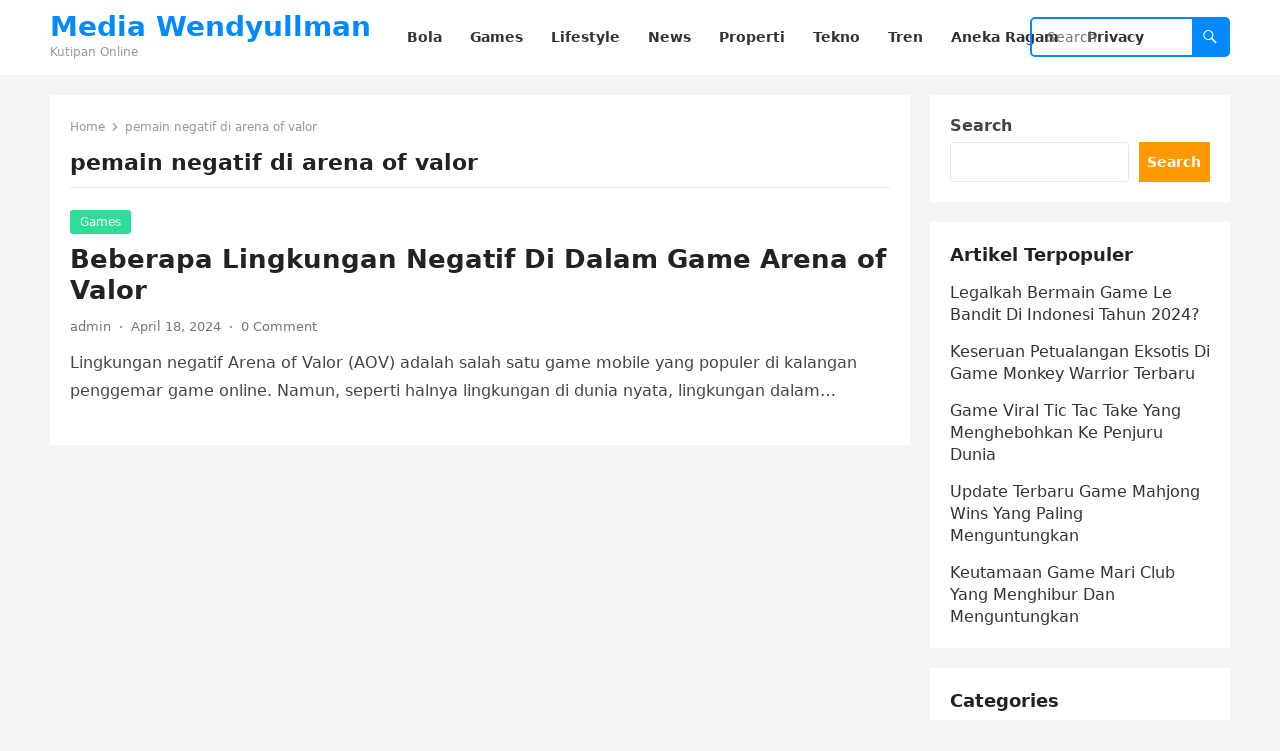

--- FILE ---
content_type: text/html; charset=UTF-8
request_url: http://wendyullman.com/tag/pemain-negatif-di-arena-of-valor/
body_size: 10749
content:
<!DOCTYPE html>
<html lang="en-US">
<head>
<meta charset="UTF-8">
<meta name="viewport" content="width=device-width, initial-scale=1">
<meta http-equiv="X-UA-Compatible" content="IE=edge">
<meta name="HandheldFriendly" content="true">
<link rel="profile" href="https://gmpg.org/xfn/11">
<meta name='robots' content='index, follow, max-image-preview:large, max-snippet:-1, max-video-preview:-1' />
	<style>img:is([sizes="auto" i], [sizes^="auto," i]) { contain-intrinsic-size: 3000px 1500px }</style>
	
	<!-- This site is optimized with the Yoast SEO plugin v26.8 - https://yoast.com/product/yoast-seo-wordpress/ -->
	<title>pemain negatif di arena of valor Archives - Media Wendyullman</title>
	<link rel="canonical" href="https://wendyullman.com/tag/pemain-negatif-di-arena-of-valor/" />
	<meta property="og:locale" content="en_US" />
	<meta property="og:type" content="article" />
	<meta property="og:title" content="pemain negatif di arena of valor Archives - Media Wendyullman" />
	<meta property="og:url" content="https://wendyullman.com/tag/pemain-negatif-di-arena-of-valor/" />
	<meta property="og:site_name" content="Media Wendyullman" />
	<meta name="twitter:card" content="summary_large_image" />
	<script type="application/ld+json" class="yoast-schema-graph">{"@context":"https://schema.org","@graph":[{"@type":"CollectionPage","@id":"https://wendyullman.com/tag/pemain-negatif-di-arena-of-valor/","url":"https://wendyullman.com/tag/pemain-negatif-di-arena-of-valor/","name":"pemain negatif di arena of valor Archives - Media Wendyullman","isPartOf":{"@id":"https://wendyullman.com/#website"},"breadcrumb":{"@id":"https://wendyullman.com/tag/pemain-negatif-di-arena-of-valor/#breadcrumb"},"inLanguage":"en-US"},{"@type":"BreadcrumbList","@id":"https://wendyullman.com/tag/pemain-negatif-di-arena-of-valor/#breadcrumb","itemListElement":[{"@type":"ListItem","position":1,"name":"Home","item":"https://wendyullman.com/"},{"@type":"ListItem","position":2,"name":"pemain negatif di arena of valor"}]},{"@type":"WebSite","@id":"https://wendyullman.com/#website","url":"https://wendyullman.com/","name":"Media Wendyullman","description":"Kutipan Online","potentialAction":[{"@type":"SearchAction","target":{"@type":"EntryPoint","urlTemplate":"https://wendyullman.com/?s={search_term_string}"},"query-input":{"@type":"PropertyValueSpecification","valueRequired":true,"valueName":"search_term_string"}}],"inLanguage":"en-US"}]}</script>
	<!-- / Yoast SEO plugin. -->


<link rel='dns-prefetch' href='//www.googletagmanager.com' />
<link rel="alternate" type="application/rss+xml" title="Media Wendyullman &raquo; Feed" href="http://wendyullman.com/feed/" />
<link rel="alternate" type="application/rss+xml" title="Media Wendyullman &raquo; Comments Feed" href="http://wendyullman.com/comments/feed/" />
<link rel="alternate" type="application/rss+xml" title="Media Wendyullman &raquo; pemain negatif di arena of valor Tag Feed" href="http://wendyullman.com/tag/pemain-negatif-di-arena-of-valor/feed/" />
<script type="text/javascript">
/* <![CDATA[ */
window._wpemojiSettings = {"baseUrl":"https:\/\/s.w.org\/images\/core\/emoji\/16.0.1\/72x72\/","ext":".png","svgUrl":"https:\/\/s.w.org\/images\/core\/emoji\/16.0.1\/svg\/","svgExt":".svg","source":{"concatemoji":"http:\/\/wendyullman.com\/wp-includes\/js\/wp-emoji-release.min.js?ver=6.8.3"}};
/*! This file is auto-generated */
!function(s,n){var o,i,e;function c(e){try{var t={supportTests:e,timestamp:(new Date).valueOf()};sessionStorage.setItem(o,JSON.stringify(t))}catch(e){}}function p(e,t,n){e.clearRect(0,0,e.canvas.width,e.canvas.height),e.fillText(t,0,0);var t=new Uint32Array(e.getImageData(0,0,e.canvas.width,e.canvas.height).data),a=(e.clearRect(0,0,e.canvas.width,e.canvas.height),e.fillText(n,0,0),new Uint32Array(e.getImageData(0,0,e.canvas.width,e.canvas.height).data));return t.every(function(e,t){return e===a[t]})}function u(e,t){e.clearRect(0,0,e.canvas.width,e.canvas.height),e.fillText(t,0,0);for(var n=e.getImageData(16,16,1,1),a=0;a<n.data.length;a++)if(0!==n.data[a])return!1;return!0}function f(e,t,n,a){switch(t){case"flag":return n(e,"\ud83c\udff3\ufe0f\u200d\u26a7\ufe0f","\ud83c\udff3\ufe0f\u200b\u26a7\ufe0f")?!1:!n(e,"\ud83c\udde8\ud83c\uddf6","\ud83c\udde8\u200b\ud83c\uddf6")&&!n(e,"\ud83c\udff4\udb40\udc67\udb40\udc62\udb40\udc65\udb40\udc6e\udb40\udc67\udb40\udc7f","\ud83c\udff4\u200b\udb40\udc67\u200b\udb40\udc62\u200b\udb40\udc65\u200b\udb40\udc6e\u200b\udb40\udc67\u200b\udb40\udc7f");case"emoji":return!a(e,"\ud83e\udedf")}return!1}function g(e,t,n,a){var r="undefined"!=typeof WorkerGlobalScope&&self instanceof WorkerGlobalScope?new OffscreenCanvas(300,150):s.createElement("canvas"),o=r.getContext("2d",{willReadFrequently:!0}),i=(o.textBaseline="top",o.font="600 32px Arial",{});return e.forEach(function(e){i[e]=t(o,e,n,a)}),i}function t(e){var t=s.createElement("script");t.src=e,t.defer=!0,s.head.appendChild(t)}"undefined"!=typeof Promise&&(o="wpEmojiSettingsSupports",i=["flag","emoji"],n.supports={everything:!0,everythingExceptFlag:!0},e=new Promise(function(e){s.addEventListener("DOMContentLoaded",e,{once:!0})}),new Promise(function(t){var n=function(){try{var e=JSON.parse(sessionStorage.getItem(o));if("object"==typeof e&&"number"==typeof e.timestamp&&(new Date).valueOf()<e.timestamp+604800&&"object"==typeof e.supportTests)return e.supportTests}catch(e){}return null}();if(!n){if("undefined"!=typeof Worker&&"undefined"!=typeof OffscreenCanvas&&"undefined"!=typeof URL&&URL.createObjectURL&&"undefined"!=typeof Blob)try{var e="postMessage("+g.toString()+"("+[JSON.stringify(i),f.toString(),p.toString(),u.toString()].join(",")+"));",a=new Blob([e],{type:"text/javascript"}),r=new Worker(URL.createObjectURL(a),{name:"wpTestEmojiSupports"});return void(r.onmessage=function(e){c(n=e.data),r.terminate(),t(n)})}catch(e){}c(n=g(i,f,p,u))}t(n)}).then(function(e){for(var t in e)n.supports[t]=e[t],n.supports.everything=n.supports.everything&&n.supports[t],"flag"!==t&&(n.supports.everythingExceptFlag=n.supports.everythingExceptFlag&&n.supports[t]);n.supports.everythingExceptFlag=n.supports.everythingExceptFlag&&!n.supports.flag,n.DOMReady=!1,n.readyCallback=function(){n.DOMReady=!0}}).then(function(){return e}).then(function(){var e;n.supports.everything||(n.readyCallback(),(e=n.source||{}).concatemoji?t(e.concatemoji):e.wpemoji&&e.twemoji&&(t(e.twemoji),t(e.wpemoji)))}))}((window,document),window._wpemojiSettings);
/* ]]> */
</script>

<style id='wp-emoji-styles-inline-css' type='text/css'>

	img.wp-smiley, img.emoji {
		display: inline !important;
		border: none !important;
		box-shadow: none !important;
		height: 1em !important;
		width: 1em !important;
		margin: 0 0.07em !important;
		vertical-align: -0.1em !important;
		background: none !important;
		padding: 0 !important;
	}
</style>
<link rel='stylesheet' id='wp-block-library-css' href='http://wendyullman.com/wp-includes/css/dist/block-library/style.min.css?ver=6.8.3' type='text/css' media='all' />
<style id='wp-block-library-theme-inline-css' type='text/css'>
.wp-block-audio :where(figcaption){color:#555;font-size:13px;text-align:center}.is-dark-theme .wp-block-audio :where(figcaption){color:#ffffffa6}.wp-block-audio{margin:0 0 1em}.wp-block-code{border:1px solid #ccc;border-radius:4px;font-family:Menlo,Consolas,monaco,monospace;padding:.8em 1em}.wp-block-embed :where(figcaption){color:#555;font-size:13px;text-align:center}.is-dark-theme .wp-block-embed :where(figcaption){color:#ffffffa6}.wp-block-embed{margin:0 0 1em}.blocks-gallery-caption{color:#555;font-size:13px;text-align:center}.is-dark-theme .blocks-gallery-caption{color:#ffffffa6}:root :where(.wp-block-image figcaption){color:#555;font-size:13px;text-align:center}.is-dark-theme :root :where(.wp-block-image figcaption){color:#ffffffa6}.wp-block-image{margin:0 0 1em}.wp-block-pullquote{border-bottom:4px solid;border-top:4px solid;color:currentColor;margin-bottom:1.75em}.wp-block-pullquote cite,.wp-block-pullquote footer,.wp-block-pullquote__citation{color:currentColor;font-size:.8125em;font-style:normal;text-transform:uppercase}.wp-block-quote{border-left:.25em solid;margin:0 0 1.75em;padding-left:1em}.wp-block-quote cite,.wp-block-quote footer{color:currentColor;font-size:.8125em;font-style:normal;position:relative}.wp-block-quote:where(.has-text-align-right){border-left:none;border-right:.25em solid;padding-left:0;padding-right:1em}.wp-block-quote:where(.has-text-align-center){border:none;padding-left:0}.wp-block-quote.is-large,.wp-block-quote.is-style-large,.wp-block-quote:where(.is-style-plain){border:none}.wp-block-search .wp-block-search__label{font-weight:700}.wp-block-search__button{border:1px solid #ccc;padding:.375em .625em}:where(.wp-block-group.has-background){padding:1.25em 2.375em}.wp-block-separator.has-css-opacity{opacity:.4}.wp-block-separator{border:none;border-bottom:2px solid;margin-left:auto;margin-right:auto}.wp-block-separator.has-alpha-channel-opacity{opacity:1}.wp-block-separator:not(.is-style-wide):not(.is-style-dots){width:100px}.wp-block-separator.has-background:not(.is-style-dots){border-bottom:none;height:1px}.wp-block-separator.has-background:not(.is-style-wide):not(.is-style-dots){height:2px}.wp-block-table{margin:0 0 1em}.wp-block-table td,.wp-block-table th{word-break:normal}.wp-block-table :where(figcaption){color:#555;font-size:13px;text-align:center}.is-dark-theme .wp-block-table :where(figcaption){color:#ffffffa6}.wp-block-video :where(figcaption){color:#555;font-size:13px;text-align:center}.is-dark-theme .wp-block-video :where(figcaption){color:#ffffffa6}.wp-block-video{margin:0 0 1em}:root :where(.wp-block-template-part.has-background){margin-bottom:0;margin-top:0;padding:1.25em 2.375em}
</style>
<style id='classic-theme-styles-inline-css' type='text/css'>
/*! This file is auto-generated */
.wp-block-button__link{color:#fff;background-color:#32373c;border-radius:9999px;box-shadow:none;text-decoration:none;padding:calc(.667em + 2px) calc(1.333em + 2px);font-size:1.125em}.wp-block-file__button{background:#32373c;color:#fff;text-decoration:none}
</style>
<style id='global-styles-inline-css' type='text/css'>
:root{--wp--preset--aspect-ratio--square: 1;--wp--preset--aspect-ratio--4-3: 4/3;--wp--preset--aspect-ratio--3-4: 3/4;--wp--preset--aspect-ratio--3-2: 3/2;--wp--preset--aspect-ratio--2-3: 2/3;--wp--preset--aspect-ratio--16-9: 16/9;--wp--preset--aspect-ratio--9-16: 9/16;--wp--preset--color--black: #000000;--wp--preset--color--cyan-bluish-gray: #abb8c3;--wp--preset--color--white: #ffffff;--wp--preset--color--pale-pink: #f78da7;--wp--preset--color--vivid-red: #cf2e2e;--wp--preset--color--luminous-vivid-orange: #ff6900;--wp--preset--color--luminous-vivid-amber: #fcb900;--wp--preset--color--light-green-cyan: #7bdcb5;--wp--preset--color--vivid-green-cyan: #00d084;--wp--preset--color--pale-cyan-blue: #8ed1fc;--wp--preset--color--vivid-cyan-blue: #0693e3;--wp--preset--color--vivid-purple: #9b51e0;--wp--preset--gradient--vivid-cyan-blue-to-vivid-purple: linear-gradient(135deg,rgba(6,147,227,1) 0%,rgb(155,81,224) 100%);--wp--preset--gradient--light-green-cyan-to-vivid-green-cyan: linear-gradient(135deg,rgb(122,220,180) 0%,rgb(0,208,130) 100%);--wp--preset--gradient--luminous-vivid-amber-to-luminous-vivid-orange: linear-gradient(135deg,rgba(252,185,0,1) 0%,rgba(255,105,0,1) 100%);--wp--preset--gradient--luminous-vivid-orange-to-vivid-red: linear-gradient(135deg,rgba(255,105,0,1) 0%,rgb(207,46,46) 100%);--wp--preset--gradient--very-light-gray-to-cyan-bluish-gray: linear-gradient(135deg,rgb(238,238,238) 0%,rgb(169,184,195) 100%);--wp--preset--gradient--cool-to-warm-spectrum: linear-gradient(135deg,rgb(74,234,220) 0%,rgb(151,120,209) 20%,rgb(207,42,186) 40%,rgb(238,44,130) 60%,rgb(251,105,98) 80%,rgb(254,248,76) 100%);--wp--preset--gradient--blush-light-purple: linear-gradient(135deg,rgb(255,206,236) 0%,rgb(152,150,240) 100%);--wp--preset--gradient--blush-bordeaux: linear-gradient(135deg,rgb(254,205,165) 0%,rgb(254,45,45) 50%,rgb(107,0,62) 100%);--wp--preset--gradient--luminous-dusk: linear-gradient(135deg,rgb(255,203,112) 0%,rgb(199,81,192) 50%,rgb(65,88,208) 100%);--wp--preset--gradient--pale-ocean: linear-gradient(135deg,rgb(255,245,203) 0%,rgb(182,227,212) 50%,rgb(51,167,181) 100%);--wp--preset--gradient--electric-grass: linear-gradient(135deg,rgb(202,248,128) 0%,rgb(113,206,126) 100%);--wp--preset--gradient--midnight: linear-gradient(135deg,rgb(2,3,129) 0%,rgb(40,116,252) 100%);--wp--preset--font-size--small: 13px;--wp--preset--font-size--medium: 20px;--wp--preset--font-size--large: 36px;--wp--preset--font-size--x-large: 42px;--wp--preset--spacing--20: 0.44rem;--wp--preset--spacing--30: 0.67rem;--wp--preset--spacing--40: 1rem;--wp--preset--spacing--50: 1.5rem;--wp--preset--spacing--60: 2.25rem;--wp--preset--spacing--70: 3.38rem;--wp--preset--spacing--80: 5.06rem;--wp--preset--shadow--natural: 6px 6px 9px rgba(0, 0, 0, 0.2);--wp--preset--shadow--deep: 12px 12px 50px rgba(0, 0, 0, 0.4);--wp--preset--shadow--sharp: 6px 6px 0px rgba(0, 0, 0, 0.2);--wp--preset--shadow--outlined: 6px 6px 0px -3px rgba(255, 255, 255, 1), 6px 6px rgba(0, 0, 0, 1);--wp--preset--shadow--crisp: 6px 6px 0px rgba(0, 0, 0, 1);}:where(.is-layout-flex){gap: 0.5em;}:where(.is-layout-grid){gap: 0.5em;}body .is-layout-flex{display: flex;}.is-layout-flex{flex-wrap: wrap;align-items: center;}.is-layout-flex > :is(*, div){margin: 0;}body .is-layout-grid{display: grid;}.is-layout-grid > :is(*, div){margin: 0;}:where(.wp-block-columns.is-layout-flex){gap: 2em;}:where(.wp-block-columns.is-layout-grid){gap: 2em;}:where(.wp-block-post-template.is-layout-flex){gap: 1.25em;}:where(.wp-block-post-template.is-layout-grid){gap: 1.25em;}.has-black-color{color: var(--wp--preset--color--black) !important;}.has-cyan-bluish-gray-color{color: var(--wp--preset--color--cyan-bluish-gray) !important;}.has-white-color{color: var(--wp--preset--color--white) !important;}.has-pale-pink-color{color: var(--wp--preset--color--pale-pink) !important;}.has-vivid-red-color{color: var(--wp--preset--color--vivid-red) !important;}.has-luminous-vivid-orange-color{color: var(--wp--preset--color--luminous-vivid-orange) !important;}.has-luminous-vivid-amber-color{color: var(--wp--preset--color--luminous-vivid-amber) !important;}.has-light-green-cyan-color{color: var(--wp--preset--color--light-green-cyan) !important;}.has-vivid-green-cyan-color{color: var(--wp--preset--color--vivid-green-cyan) !important;}.has-pale-cyan-blue-color{color: var(--wp--preset--color--pale-cyan-blue) !important;}.has-vivid-cyan-blue-color{color: var(--wp--preset--color--vivid-cyan-blue) !important;}.has-vivid-purple-color{color: var(--wp--preset--color--vivid-purple) !important;}.has-black-background-color{background-color: var(--wp--preset--color--black) !important;}.has-cyan-bluish-gray-background-color{background-color: var(--wp--preset--color--cyan-bluish-gray) !important;}.has-white-background-color{background-color: var(--wp--preset--color--white) !important;}.has-pale-pink-background-color{background-color: var(--wp--preset--color--pale-pink) !important;}.has-vivid-red-background-color{background-color: var(--wp--preset--color--vivid-red) !important;}.has-luminous-vivid-orange-background-color{background-color: var(--wp--preset--color--luminous-vivid-orange) !important;}.has-luminous-vivid-amber-background-color{background-color: var(--wp--preset--color--luminous-vivid-amber) !important;}.has-light-green-cyan-background-color{background-color: var(--wp--preset--color--light-green-cyan) !important;}.has-vivid-green-cyan-background-color{background-color: var(--wp--preset--color--vivid-green-cyan) !important;}.has-pale-cyan-blue-background-color{background-color: var(--wp--preset--color--pale-cyan-blue) !important;}.has-vivid-cyan-blue-background-color{background-color: var(--wp--preset--color--vivid-cyan-blue) !important;}.has-vivid-purple-background-color{background-color: var(--wp--preset--color--vivid-purple) !important;}.has-black-border-color{border-color: var(--wp--preset--color--black) !important;}.has-cyan-bluish-gray-border-color{border-color: var(--wp--preset--color--cyan-bluish-gray) !important;}.has-white-border-color{border-color: var(--wp--preset--color--white) !important;}.has-pale-pink-border-color{border-color: var(--wp--preset--color--pale-pink) !important;}.has-vivid-red-border-color{border-color: var(--wp--preset--color--vivid-red) !important;}.has-luminous-vivid-orange-border-color{border-color: var(--wp--preset--color--luminous-vivid-orange) !important;}.has-luminous-vivid-amber-border-color{border-color: var(--wp--preset--color--luminous-vivid-amber) !important;}.has-light-green-cyan-border-color{border-color: var(--wp--preset--color--light-green-cyan) !important;}.has-vivid-green-cyan-border-color{border-color: var(--wp--preset--color--vivid-green-cyan) !important;}.has-pale-cyan-blue-border-color{border-color: var(--wp--preset--color--pale-cyan-blue) !important;}.has-vivid-cyan-blue-border-color{border-color: var(--wp--preset--color--vivid-cyan-blue) !important;}.has-vivid-purple-border-color{border-color: var(--wp--preset--color--vivid-purple) !important;}.has-vivid-cyan-blue-to-vivid-purple-gradient-background{background: var(--wp--preset--gradient--vivid-cyan-blue-to-vivid-purple) !important;}.has-light-green-cyan-to-vivid-green-cyan-gradient-background{background: var(--wp--preset--gradient--light-green-cyan-to-vivid-green-cyan) !important;}.has-luminous-vivid-amber-to-luminous-vivid-orange-gradient-background{background: var(--wp--preset--gradient--luminous-vivid-amber-to-luminous-vivid-orange) !important;}.has-luminous-vivid-orange-to-vivid-red-gradient-background{background: var(--wp--preset--gradient--luminous-vivid-orange-to-vivid-red) !important;}.has-very-light-gray-to-cyan-bluish-gray-gradient-background{background: var(--wp--preset--gradient--very-light-gray-to-cyan-bluish-gray) !important;}.has-cool-to-warm-spectrum-gradient-background{background: var(--wp--preset--gradient--cool-to-warm-spectrum) !important;}.has-blush-light-purple-gradient-background{background: var(--wp--preset--gradient--blush-light-purple) !important;}.has-blush-bordeaux-gradient-background{background: var(--wp--preset--gradient--blush-bordeaux) !important;}.has-luminous-dusk-gradient-background{background: var(--wp--preset--gradient--luminous-dusk) !important;}.has-pale-ocean-gradient-background{background: var(--wp--preset--gradient--pale-ocean) !important;}.has-electric-grass-gradient-background{background: var(--wp--preset--gradient--electric-grass) !important;}.has-midnight-gradient-background{background: var(--wp--preset--gradient--midnight) !important;}.has-small-font-size{font-size: var(--wp--preset--font-size--small) !important;}.has-medium-font-size{font-size: var(--wp--preset--font-size--medium) !important;}.has-large-font-size{font-size: var(--wp--preset--font-size--large) !important;}.has-x-large-font-size{font-size: var(--wp--preset--font-size--x-large) !important;}
:where(.wp-block-post-template.is-layout-flex){gap: 1.25em;}:where(.wp-block-post-template.is-layout-grid){gap: 1.25em;}
:where(.wp-block-columns.is-layout-flex){gap: 2em;}:where(.wp-block-columns.is-layout-grid){gap: 2em;}
:root :where(.wp-block-pullquote){font-size: 1.5em;line-height: 1.6;}
</style>
<link rel='stylesheet' id='blogsite-fontawesome-style-css' href='http://wendyullman.com/wp-content/themes/blogsite/assets/css/font-awesome.css?ver=6.8.3' type='text/css' media='all' />
<link rel='stylesheet' id='blogsite-genericons-style-css' href='http://wendyullman.com/wp-content/themes/blogsite/genericons/genericons.css?ver=6.8.3' type='text/css' media='all' />
<link rel='stylesheet' id='blogsite-style-css' href='http://wendyullman.com/wp-content/themes/blogsite/style.css?ver=20230701' type='text/css' media='all' />
<link rel='stylesheet' id='blogsite-responsive-style-css' href='http://wendyullman.com/wp-content/themes/blogsite/responsive.css?ver=20230701' type='text/css' media='all' />
<script type="text/javascript" src="http://wendyullman.com/wp-includes/js/jquery/jquery.min.js?ver=3.7.1" id="jquery-core-js"></script>
<script type="text/javascript" src="http://wendyullman.com/wp-includes/js/jquery/jquery-migrate.min.js?ver=3.4.1" id="jquery-migrate-js"></script>
<link rel="https://api.w.org/" href="http://wendyullman.com/wp-json/" /><link rel="alternate" title="JSON" type="application/json" href="http://wendyullman.com/wp-json/wp/v2/tags/29" /><link rel="EditURI" type="application/rsd+xml" title="RSD" href="http://wendyullman.com/xmlrpc.php?rsd" />
<meta name="generator" content="WordPress 6.8.3" />
<meta name="generator" content="Site Kit by Google 1.170.0" /><link rel="icon" href="http://wendyullman.com/wp-content/uploads/2023/03/google_icon.png" sizes="32x32" />
<link rel="icon" href="http://wendyullman.com/wp-content/uploads/2023/03/google_icon.png" sizes="192x192" />
<link rel="apple-touch-icon" href="http://wendyullman.com/wp-content/uploads/2023/03/google_icon.png" />
<meta name="msapplication-TileImage" content="http://wendyullman.com/wp-content/uploads/2023/03/google_icon.png" />
<link rel="alternate" type="application/rss+xml" title="RSS" href="http://wendyullman.com/rsslatest.xml" /></head>

<body class="archive tag tag-pemain-negatif-di-arena-of-valor tag-29 wp-embed-responsive wp-theme-blogsite hfeed">


<div id="page" class="site">

	<a class="skip-link screen-reader-text" href="#content">Skip to content</a>

	<header id="masthead" class="site-header clear">

		
		<div class="container">

			<div class="site-branding">

				
				
					<div class="site-title-desc">

						<div class="site-title ">
							<h1><a href="http://wendyullman.com">Media Wendyullman</a></h1>
						</div><!-- .site-title -->	

						<div class="site-description">
							Kutipan Online						</div><!-- .site-desc -->

					</div><!-- .site-title-desc -->

				
			</div><!-- .site-branding -->		

			<nav id="primary-nav" class="primary-navigation">

				<div class="menu-menu-container"><ul id="primary-menu" class="sf-menu"><li id="menu-item-22" class="menu-item menu-item-type-taxonomy menu-item-object-category menu-item-22"><a href="http://wendyullman.com/category/bola/"><span class="menu-text">Bola</span></a></li>
<li id="menu-item-23" class="menu-item menu-item-type-taxonomy menu-item-object-category menu-item-23"><a href="http://wendyullman.com/category/games/"><span class="menu-text">Games</span></a></li>
<li id="menu-item-24" class="menu-item menu-item-type-taxonomy menu-item-object-category menu-item-24"><a href="http://wendyullman.com/category/lifestyle/"><span class="menu-text">Lifestyle</span></a></li>
<li id="menu-item-25" class="menu-item menu-item-type-taxonomy menu-item-object-category menu-item-25"><a href="http://wendyullman.com/category/news/"><span class="menu-text">News</span></a></li>
<li id="menu-item-26" class="menu-item menu-item-type-taxonomy menu-item-object-category menu-item-26"><a href="http://wendyullman.com/category/properti/"><span class="menu-text">Properti</span></a></li>
<li id="menu-item-27" class="menu-item menu-item-type-taxonomy menu-item-object-category menu-item-27"><a href="http://wendyullman.com/category/tekno/"><span class="menu-text">Tekno</span></a></li>
<li id="menu-item-28" class="menu-item menu-item-type-taxonomy menu-item-object-category menu-item-28"><a href="http://wendyullman.com/category/tren/"><span class="menu-text">Tren</span></a></li>
<li id="menu-item-29" class="menu-item menu-item-type-taxonomy menu-item-object-category menu-item-29"><a href="http://wendyullman.com/category/aneka-ragam/"><span class="menu-text">Aneka Ragam</span></a></li>
<li id="menu-item-30" class="menu-item menu-item-type-post_type menu-item-object-page menu-item-privacy-policy menu-item-30"><a rel="privacy-policy" href="http://wendyullman.com/privacy-policy/"><span class="menu-text">Privacy</span></a></li>
</ul></div>
			</nav><!-- #primary-nav -->

			<div class="header-search">
				<form id="searchform" method="get" action="http://wendyullman.com/">
					<input type="search" name="s" class="search-input" placeholder="Search" autocomplete="off">
					<button type="submit" class="search-submit"><span class="genericon genericon-search"></span></button>		
				</form>
			</div><!-- .header-search -->

			<div class="header-toggles">
				<button class="toggle nav-toggle mobile-nav-toggle" data-toggle-target=".menu-modal"  data-toggle-body-class="showing-menu-modal" aria-expanded="false" data-set-focus=".close-nav-toggle">
					<span class="toggle-inner">
						<span class="toggle-icon">
							<svg class="svg-icon" aria-hidden="true" role="img" focusable="false" xmlns="http://www.w3.org/2000/svg" width="26" height="7" viewBox="0 0 26 7"><path fill-rule="evenodd" d="M332.5,45 C330.567003,45 329,43.4329966 329,41.5 C329,39.5670034 330.567003,38 332.5,38 C334.432997,38 336,39.5670034 336,41.5 C336,43.4329966 334.432997,45 332.5,45 Z M342,45 C340.067003,45 338.5,43.4329966 338.5,41.5 C338.5,39.5670034 340.067003,38 342,38 C343.932997,38 345.5,39.5670034 345.5,41.5 C345.5,43.4329966 343.932997,45 342,45 Z M351.5,45 C349.567003,45 348,43.4329966 348,41.5 C348,39.5670034 349.567003,38 351.5,38 C353.432997,38 355,39.5670034 355,41.5 C355,43.4329966 353.432997,45 351.5,45 Z" transform="translate(-329 -38)" /></svg>						</span>
						<span class="toggle-text">Menu</span>
					</span>
				</button><!-- .nav-toggle -->
			</div><!-- .header-toggles -->
			
		</div><!-- .container -->

	</header><!-- #masthead -->	

	<div class="menu-modal cover-modal header-footer-group" data-modal-target-string=".menu-modal">

		<div class="menu-modal-inner modal-inner">

			<div class="menu-wrapper section-inner">

				<div class="menu-top">

					<button class="toggle close-nav-toggle fill-children-current-color" data-toggle-target=".menu-modal" data-toggle-body-class="showing-menu-modal" aria-expanded="false" data-set-focus=".menu-modal">
						<span class="toggle-text">Close Menu</span>
						<svg class="svg-icon" aria-hidden="true" role="img" focusable="false" xmlns="http://www.w3.org/2000/svg" width="16" height="16" viewBox="0 0 16 16"><polygon fill="" fill-rule="evenodd" points="6.852 7.649 .399 1.195 1.445 .149 7.899 6.602 14.352 .149 15.399 1.195 8.945 7.649 15.399 14.102 14.352 15.149 7.899 8.695 1.445 15.149 .399 14.102" /></svg>					</button><!-- .nav-toggle -->

					
					<nav class="mobile-menu" aria-label="Mobile" role="navigation">

						<ul class="modal-menu reset-list-style">

						<li class="menu-item menu-item-type-taxonomy menu-item-object-category menu-item-22"><div class="ancestor-wrapper"><a href="http://wendyullman.com/category/bola/">Bola</a></div><!-- .ancestor-wrapper --></li>
<li class="menu-item menu-item-type-taxonomy menu-item-object-category menu-item-23"><div class="ancestor-wrapper"><a href="http://wendyullman.com/category/games/">Games</a></div><!-- .ancestor-wrapper --></li>
<li class="menu-item menu-item-type-taxonomy menu-item-object-category menu-item-24"><div class="ancestor-wrapper"><a href="http://wendyullman.com/category/lifestyle/">Lifestyle</a></div><!-- .ancestor-wrapper --></li>
<li class="menu-item menu-item-type-taxonomy menu-item-object-category menu-item-25"><div class="ancestor-wrapper"><a href="http://wendyullman.com/category/news/">News</a></div><!-- .ancestor-wrapper --></li>
<li class="menu-item menu-item-type-taxonomy menu-item-object-category menu-item-26"><div class="ancestor-wrapper"><a href="http://wendyullman.com/category/properti/">Properti</a></div><!-- .ancestor-wrapper --></li>
<li class="menu-item menu-item-type-taxonomy menu-item-object-category menu-item-27"><div class="ancestor-wrapper"><a href="http://wendyullman.com/category/tekno/">Tekno</a></div><!-- .ancestor-wrapper --></li>
<li class="menu-item menu-item-type-taxonomy menu-item-object-category menu-item-28"><div class="ancestor-wrapper"><a href="http://wendyullman.com/category/tren/">Tren</a></div><!-- .ancestor-wrapper --></li>
<li class="menu-item menu-item-type-taxonomy menu-item-object-category menu-item-29"><div class="ancestor-wrapper"><a href="http://wendyullman.com/category/aneka-ragam/">Aneka Ragam</a></div><!-- .ancestor-wrapper --></li>
<li class="menu-item menu-item-type-post_type menu-item-object-page menu-item-privacy-policy menu-item-30"><div class="ancestor-wrapper"><a rel="privacy-policy" href="http://wendyullman.com/privacy-policy/">Privacy</a></div><!-- .ancestor-wrapper --></li>

						</ul>

					</nav>

				</div><!-- .menu-top -->

			</div><!-- .menu-wrapper -->

		</div><!-- .menu-modal-inner -->

	</div><!-- .menu-modal -->	

<div class="header-space"></div>

<div id="content" class="site-content container  clear">

	<div id="primary" class="content-area clear">
				
		<main id="main" class="site-main clear">

			<div class="breadcrumbs clear">
				<span class="breadcrumbs-nav">
					<a href="http://wendyullman.com">Home</a>
					<span class="post-category">pemain negatif di arena of valor</span>
				</span>				
				<h1>
					pemain negatif di arena of valor					
				</h1>	
			</div><!-- .breadcrumbs -->
		
			<div id="recent-content" class="content-loop">

				
<div id="post-37" class="clear last post-37 post type-post status-publish format-standard hentry category-games category-games-online tag-arena-of-valor-apakah-negatif tag-cara-bermain-arena-of-valor tag-game-arena-of-valor tag-hero-baru-arena-of-valor tag-lingkungan-negatif-arena-of-valor tag-pemain-arena-of-valor tag-pemain-negatif-di-arena-of-valor">	

		

	<div class="entry-category">
		<a href="http://wendyullman.com/category/games/">Games</a> 	</div>		

	<h2 class="entry-title"><a href="http://wendyullman.com/beberapa-lingkungan-negatif-di-dalam-game-arena-of-valor/">Beberapa Lingkungan Negatif Di Dalam Game Arena of Valor</a></h2>
	
	<div class="entry-meta">

	<span class="entry-author"><a href="http://wendyullman.com/author/admin/" title="Posts by admin" rel="author">admin</a></span>
	<span class="sep author-sep">&middot;</span>	
	<span class="entry-date">April 18, 2024</span>
	<span class="sep">&middot;</span>
	<span class='entry-comment'><a href="http://wendyullman.com/beberapa-lingkungan-negatif-di-dalam-game-arena-of-valor/#respond" class="comments-link" >0 Comment</a></span>
	
</div><!-- .entry-meta -->

	<div class="entry-summary">
		<p>Lingkungan negatif Arena of Valor (AOV) adalah salah satu game mobile yang populer di kalangan penggemar game online. Namun, seperti halnya lingkungan di dunia nyata, lingkungan dalam&#8230; </p>
	</div><!-- .entry-summary -->

</div><!-- #post-37 -->
			</div><!-- #recent-content -->

			
		</main><!-- .site-main -->

	</div><!-- #primary -->


<aside id="secondary" class="widget-area sidebar">

	
	<div id="block-2" class="widget widget_block widget_search"><form role="search" method="get" action="http://wendyullman.com/" class="wp-block-search__button-outside wp-block-search__text-button wp-block-search"    ><label class="wp-block-search__label" for="wp-block-search__input-1" >Search</label><div class="wp-block-search__inside-wrapper " ><input class="wp-block-search__input" id="wp-block-search__input-1" placeholder="" value="" type="search" name="s" required /><button aria-label="Search" class="wp-block-search__button wp-element-button" type="submit" >Search</button></div></form></div><div id="block-3" class="widget widget_block"><div class="wp-block-group"><div class="wp-block-group__inner-container is-layout-flow wp-block-group-is-layout-flow"><h2 class="wp-block-heading">Artikel Terpopuler</h2><ul class="wp-block-latest-posts__list wp-block-latest-posts"><li><a class="wp-block-latest-posts__post-title" href="http://wendyullman.com/legalkah-bermain-game-le-bandit-di-indonesi-tahun-2024/">Legalkah Bermain Game Le Bandit Di Indonesi Tahun 2024?</a></li>
<li><a class="wp-block-latest-posts__post-title" href="http://wendyullman.com/keseruan-petualangan-eksotis-di-game-monkey-warrior-terbaru/">Keseruan Petualangan Eksotis Di Game Monkey Warrior Terbaru</a></li>
<li><a class="wp-block-latest-posts__post-title" href="http://wendyullman.com/game-viral-tic-tac-take-yang-menghebohkan-ke-penjuru-dunia/">Game Viral Tic Tac Take Yang Menghebohkan Ke Penjuru Dunia</a></li>
<li><a class="wp-block-latest-posts__post-title" href="http://wendyullman.com/update-terbaru-game-mahjong-wins-yang-paling-menguntungkan/">Update Terbaru Game Mahjong Wins Yang Paling Menguntungkan</a></li>
<li><a class="wp-block-latest-posts__post-title" href="http://wendyullman.com/keutamaan-game-mari-club-yang-menghibur-dan-menguntungkan/">Keutamaan Game Mari Club Yang Menghibur Dan Menguntungkan</a></li>
</ul></div></div></div><div id="block-6" class="widget widget_block"><div class="wp-block-group"><div class="wp-block-group__inner-container is-layout-flow wp-block-group-is-layout-flow"><h2 class="wp-block-heading">Categories</h2><ul class="wp-block-categories-list wp-block-categories">	<li class="cat-item cat-item-12"><a href="http://wendyullman.com/category/games/">Games</a>
</li>
	<li class="cat-item cat-item-7"><a href="http://wendyullman.com/category/games-online/">Games Online</a>
</li>
	<li class="cat-item cat-item-1"><a href="http://wendyullman.com/category/uncategorized/">Uncategorized</a>
</li>
</ul></div></div></div><div id="tag_cloud-2" class="widget widget_tag_cloud"><h2 class="widget-title">Query Terpopuler</h2><div class="tagcloud"><a href="http://wendyullman.com/tag/cara-bermain-game-panda-chef/" class="tag-cloud-link tag-link-97 tag-link-position-1" style="font-size: 8pt;" aria-label="cara bermain game panda chef (1 item)">cara bermain game panda chef</a>
<a href="http://wendyullman.com/tag/cara-bermain-game-spade-gaming/" class="tag-cloud-link tag-link-128 tag-link-position-2" style="font-size: 8pt;" aria-label="cara bermain game spade gaming (1 item)">cara bermain game spade gaming</a>
<a href="http://wendyullman.com/tag/cara-bermain-game-xoc-dia/" class="tag-cloud-link tag-link-124 tag-link-position-3" style="font-size: 8pt;" aria-label="cara bermain game xoc dia (1 item)">cara bermain game xoc dia</a>
<a href="http://wendyullman.com/tag/game-dragon-master/" class="tag-cloud-link tag-link-103 tag-link-position-4" style="font-size: 8pt;" aria-label="game dragon master (1 item)">game dragon master</a>
<a href="http://wendyullman.com/tag/game-dragon-master-membayar/" class="tag-cloud-link tag-link-104 tag-link-position-5" style="font-size: 8pt;" aria-label="game dragon master membayar (1 item)">game dragon master membayar</a>
<a href="http://wendyullman.com/tag/game-ocean-ruler-aman/" class="tag-cloud-link tag-link-115 tag-link-position-6" style="font-size: 8pt;" aria-label="game ocean ruler aman (1 item)">game ocean ruler aman</a>
<a href="http://wendyullman.com/tag/game-ocean-ruler-no-1/" class="tag-cloud-link tag-link-116 tag-link-position-7" style="font-size: 8pt;" aria-label="game ocean ruler no 1 (1 item)">game ocean ruler no 1</a>
<a href="http://wendyullman.com/tag/game-ocean-ruler-populer/" class="tag-cloud-link tag-link-117 tag-link-position-8" style="font-size: 8pt;" aria-label="game ocean ruler populer (1 item)">game ocean ruler populer</a>
<a href="http://wendyullman.com/tag/game-panda-chef-membayar/" class="tag-cloud-link tag-link-96 tag-link-position-9" style="font-size: 8pt;" aria-label="game panda chef membayar (1 item)">game panda chef membayar</a>
<a href="http://wendyullman.com/tag/game-panda-chef-menguntungkan/" class="tag-cloud-link tag-link-99 tag-link-position-10" style="font-size: 8pt;" aria-label="game panda chef menguntungkan (1 item)">game panda chef menguntungkan</a>
<a href="http://wendyullman.com/tag/game-panda-chef-no-1/" class="tag-cloud-link tag-link-98 tag-link-position-11" style="font-size: 8pt;" aria-label="game panda chef no 1 (1 item)">game panda chef no 1</a>
<a href="http://wendyullman.com/tag/game-panda-chef-tanpa-pajak/" class="tag-cloud-link tag-link-102 tag-link-position-12" style="font-size: 8pt;" aria-label="game panda chef tanpa pajak (1 item)">game panda chef tanpa pajak</a>
<a href="http://wendyullman.com/tag/game-spade-gaming/" class="tag-cloud-link tag-link-126 tag-link-position-13" style="font-size: 8pt;" aria-label="game spade gaming (1 item)">game spade gaming</a>
<a href="http://wendyullman.com/tag/game-spade-gaming-aman/" class="tag-cloud-link tag-link-129 tag-link-position-14" style="font-size: 8pt;" aria-label="game spade gaming aman (1 item)">game spade gaming aman</a>
<a href="http://wendyullman.com/tag/game-spade-gaming-berbayar/" class="tag-cloud-link tag-link-132 tag-link-position-15" style="font-size: 8pt;" aria-label="game spade gaming berbayar (1 item)">game spade gaming berbayar</a>
<a href="http://wendyullman.com/tag/game-spade-gaming-populer/" class="tag-cloud-link tag-link-127 tag-link-position-16" style="font-size: 8pt;" aria-label="game spade gaming populer (1 item)">game spade gaming populer</a>
<a href="http://wendyullman.com/tag/game-spade-gaming-terpercaya/" class="tag-cloud-link tag-link-130 tag-link-position-17" style="font-size: 8pt;" aria-label="game spade gaming terpercaya (1 item)">game spade gaming terpercaya</a>
<a href="http://wendyullman.com/tag/game-xoc-dia/" class="tag-cloud-link tag-link-118 tag-link-position-18" style="font-size: 8pt;" aria-label="game xoc dia (1 item)">game xoc dia</a>
<a href="http://wendyullman.com/tag/game-xoc-dia-aman/" class="tag-cloud-link tag-link-125 tag-link-position-19" style="font-size: 8pt;" aria-label="game xoc dia aman (1 item)">game xoc dia aman</a>
<a href="http://wendyullman.com/tag/game-xoc-dia-gratis/" class="tag-cloud-link tag-link-122 tag-link-position-20" style="font-size: 8pt;" aria-label="game xoc dia gratis (1 item)">game xoc dia gratis</a>
<a href="http://wendyullman.com/tag/game-xoc-dia-membayar/" class="tag-cloud-link tag-link-121 tag-link-position-21" style="font-size: 8pt;" aria-label="game xoc dia membayar (1 item)">game xoc dia membayar</a>
<a href="http://wendyullman.com/tag/game-xoc-dia-menguntungkan/" class="tag-cloud-link tag-link-119 tag-link-position-22" style="font-size: 8pt;" aria-label="game xoc dia menguntungkan (1 item)">game xoc dia menguntungkan</a>
<a href="http://wendyullman.com/tag/game-xoc-dia-populer/" class="tag-cloud-link tag-link-120 tag-link-position-23" style="font-size: 8pt;" aria-label="game xoc dia populer (1 item)">game xoc dia populer</a>
<a href="http://wendyullman.com/tag/game-xoc-dia-terbaik/" class="tag-cloud-link tag-link-123 tag-link-position-24" style="font-size: 8pt;" aria-label="game xoc dia terbaik (1 item)">game xoc dia terbaik</a>
<a href="http://wendyullman.com/tag/keuntungan-bermain-game-panda-chef/" class="tag-cloud-link tag-link-100 tag-link-position-25" style="font-size: 8pt;" aria-label="keuntungan bermain game panda chef (1 item)">keuntungan bermain game panda chef</a>
<a href="http://wendyullman.com/tag/menang-di-game-spade-gaming/" class="tag-cloud-link tag-link-133 tag-link-position-26" style="font-size: 8pt;" aria-label="menang di game spade gaming (1 item)">menang di game spade gaming</a>
<a href="http://wendyullman.com/tag/pemabayaran-cepat-di-game-panda-chef/" class="tag-cloud-link tag-link-101 tag-link-position-27" style="font-size: 8pt;" aria-label="pemabayaran cepat di game panda chef (1 item)">pemabayaran cepat di game panda chef</a>
<a href="http://wendyullman.com/tag/rahasia-bermain-game-dragon-master/" class="tag-cloud-link tag-link-105 tag-link-position-28" style="font-size: 8pt;" aria-label="rahasia bermain game dragon master (1 item)">rahasia bermain game dragon master</a>
<a href="http://wendyullman.com/tag/rahasia-bermain-game-spade-gaming/" class="tag-cloud-link tag-link-131 tag-link-position-29" style="font-size: 8pt;" aria-label="rahasia bermain game spade gaming (1 item)">rahasia bermain game spade gaming</a>
<a href="http://wendyullman.com/tag/rahasia-menang-game-ocean-ruler/" class="tag-cloud-link tag-link-114 tag-link-position-30" style="font-size: 8pt;" aria-label="rahasia menang game ocean ruler (1 item)">rahasia menang game ocean ruler</a></div>
</div>	
	
</aside><!-- #secondary -->


	</div><!-- #content .site-content -->
	
	<footer id="colophon" class="site-footer">

		
		<div class="clear"></div>

		<div id="site-bottom" class="no-footer-widgets clear">

			<div class="container">

				
			
			<div class="site-info">
				
				&copy; 2026 <a href="http://wendyullman.com">Media Wendyullman</a> - <a target="_blank" href="https://wpenjoy.com/themes/blogsite">WordPress Blog Theme</a> by <a target="_blank" href="https://wpenjoy.com">WPEnjoy</a>
			</div><!-- .site-info -->

			</div><!-- .container -->

		</div>
		<!-- #site-bottom -->
							
	</footer><!-- #colophon -->
</div><!-- #page -->


	<div id="back-top">
		<a href="#top" title="Back to top"><span class="genericon genericon-collapse"></span></a>
	</div>


<script type="speculationrules">
{"prefetch":[{"source":"document","where":{"and":[{"href_matches":"\/*"},{"not":{"href_matches":["\/wp-*.php","\/wp-admin\/*","\/wp-content\/uploads\/*","\/wp-content\/*","\/wp-content\/plugins\/*","\/wp-content\/themes\/blogsite\/*","\/*\\?(.+)"]}},{"not":{"selector_matches":"a[rel~=\"nofollow\"]"}},{"not":{"selector_matches":".no-prefetch, .no-prefetch a"}}]},"eagerness":"conservative"}]}
</script>
<script type="text/javascript" src="http://wendyullman.com/wp-content/themes/blogsite/assets/js/superfish.js?ver=6.8.3" id="blogsite-superfish-js"></script>
<script type="text/javascript" src="http://wendyullman.com/wp-content/themes/blogsite/assets/js/html5.js?ver=6.8.3" id="blogsite-html5-js"></script>
<script type="text/javascript" src="http://wendyullman.com/wp-content/themes/blogsite/assets/js/jquery.bxslider.js?ver=6.8.3" id="blogsite-bxslider-js"></script>
<script type="text/javascript" src="http://wendyullman.com/wp-content/themes/blogsite/assets/js/jquery.tabslet.js?ver=20230701" id="tabslet-js"></script>
<script type="text/javascript" src="http://wendyullman.com/wp-content/themes/blogsite/assets/js/index.js?ver=20230701" id="blogsite-index-js"></script>
<script type="text/javascript" src="http://wendyullman.com/wp-content/themes/blogsite/assets/js/jquery.custom.js?ver=20230701" id="blogsite-custom-js"></script>
    <script>
    /(trident|msie)/i.test(navigator.userAgent)&&document.getElementById&&window.addEventListener&&window.addEventListener("hashchange",function(){var t,e=location.hash.substring(1);/^[A-z0-9_-]+$/.test(e)&&(t=document.getElementById(e))&&(/^(?:a|select|input|button|textarea)$/i.test(t.tagName)||(t.tabIndex=-1),t.focus())},!1);
    </script>
    
</body>
</html>



<!-- Page cached by LiteSpeed Cache 7.7 on 2026-01-22 14:03:18 -->